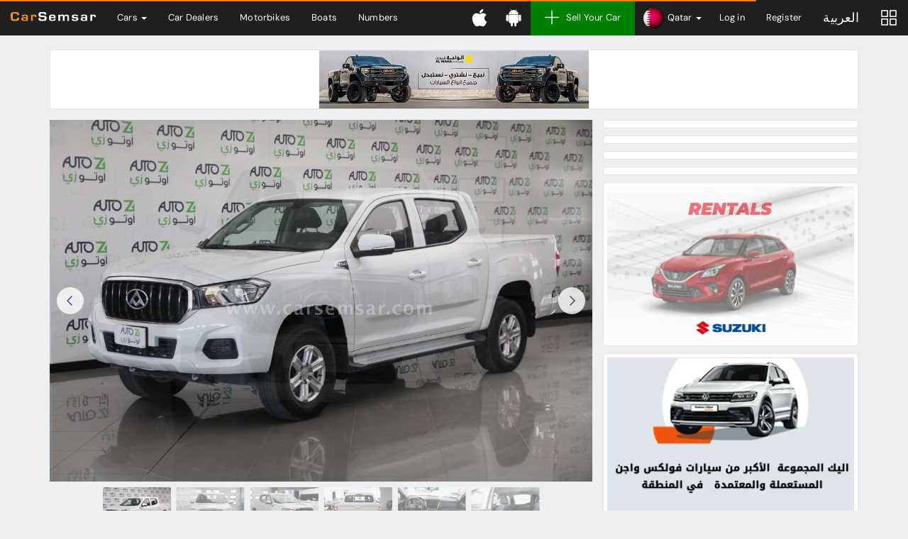

--- FILE ---
content_type: text/html; charset=UTF-8
request_url: https://www.carsemsar.com/en/qatar/listing/2019-saic-maxus-t-60-8578804415480289
body_size: 12389
content:
<!DOCTYPE html>
<html class="no-js" xmlns="http://www.w3.org/1999/xhtml" lang="en" data-placeholder-focus="false">
<head>
    <meta charset="utf-8">
    <meta http-equiv="X-UA-Compatible" content="IE=edge">
    <meta name="viewport" content="width=device-width, initial-scale=1, maximum-scale=1, user-scalable=no">

    <link rel="dns-prefetch" href="//cdn.carsemsar.com">
    <link rel="dns-prefetch" href="//api.carsemsar.com">
    <link rel="dns-prefetch" href="//carsemsar.s3.amazonaws.com">
    <link rel="dns-prefetch" href="//www.googletagmanager.com">
    <link rel="dns-prefetch" href="//connect.facebook.net">
    <link rel="dns-prefetch" href="//pagead2.googlesyndication.com">
    <link rel="dns-prefetch" href="//fonts.googleapis.com">
    <link rel="dns-prefetch" href="https://elan.carsemsar.com">

    
    
    <style type="text/css">@font-face {font-family:DM Sans;font-style:normal;font-weight:100 1000;src:url(/cf-fonts/v/dm-sans/5.0.18/latin/opsz/normal.woff2);unicode-range:U+0000-00FF,U+0131,U+0152-0153,U+02BB-02BC,U+02C6,U+02DA,U+02DC,U+0304,U+0308,U+0329,U+2000-206F,U+2074,U+20AC,U+2122,U+2191,U+2193,U+2212,U+2215,U+FEFF,U+FFFD;font-display:swap;}@font-face {font-family:DM Sans;font-style:normal;font-weight:100 1000;src:url(/cf-fonts/v/dm-sans/5.0.18/latin-ext/opsz/normal.woff2);unicode-range:U+0100-02AF,U+0304,U+0308,U+0329,U+1E00-1E9F,U+1EF2-1EFF,U+2020,U+20A0-20AB,U+20AD-20CF,U+2113,U+2C60-2C7F,U+A720-A7FF;font-display:swap;}@font-face {font-family:DM Sans;font-style:italic;font-weight:100 1000;src:url(/cf-fonts/v/dm-sans/5.0.18/latin-ext/opsz/italic.woff2);unicode-range:U+0100-02AF,U+0304,U+0308,U+0329,U+1E00-1E9F,U+1EF2-1EFF,U+2020,U+20A0-20AB,U+20AD-20CF,U+2113,U+2C60-2C7F,U+A720-A7FF;font-display:swap;}@font-face {font-family:DM Sans;font-style:italic;font-weight:100 1000;src:url(/cf-fonts/v/dm-sans/5.0.18/latin/opsz/italic.woff2);unicode-range:U+0000-00FF,U+0131,U+0152-0153,U+02BB-02BC,U+02C6,U+02DA,U+02DC,U+0304,U+0308,U+0329,U+2000-206F,U+2074,U+20AC,U+2122,U+2191,U+2193,U+2212,U+2215,U+FEFF,U+FFFD;font-display:swap;}</style>

    <title>2019 Saic Maxus T60 for sale in Qatar - New and used cars for sale in Qatar</title>

    <meta name="robots" content="noodp, noydir, index, follow"/>
<meta name="description" content="Buy New and Used 2019 Saic Maxus T60 for sale in Qatar, Get the best deals, promotions and cheap prices on all cars on CarSemsar.com. It is quick and easy! search, compare and decide."/>
<meta property="og:title" content="2019 Saic Maxus T60 for sale in Qatar - New and used cars for sale in Qatar"/>
<meta property="og:description" content="Buy New and Used 2019 Saic Maxus T60 for sale in Qatar, Get the best deals, promotions and cheap prices on all cars on CarSemsar.com. It is quick and easy! search, compare and decide."/>
<meta property="og:url" content="https://www.carsemsar.com/en/qatar/listing/2019-saic-maxus-t-60-8578804415480289"/>
<meta property="og:locale" content="en"/>
<meta property="og:locale:alternate" content="ar"/>
<meta property="og:type" content="website"/>
<meta property="og:site_name" content="CarSemsar"/>
<meta property="og:image" content="https://carsemsar.s3.amazonaws.com/cars/2024/05/15/8578804415480289/66446efab875f0.87623233/photo-sm.jpg"/>
<meta property="fb:page_id" content="364895585691"/>
<meta property="al:ios:app_store_id" content="1317588714"/>
<meta property="al:ios:app_name" content="Car Semsar"/>
<meta property="al:android:app_name" content="Car Semsar"/>
<meta property="al:android:package" content="com.carsemsar.android"/>
<meta property="al:web:url" content="https://www.carsemsar.com/en/qatar/listing/2019-saic-maxus-t-60-8578804415480289"/>
<meta name="twitter:card" content="summary"/>
<meta name="twitter:title" content="2019 Saic Maxus T60 for sale in Qatar - New and used cars for sale in Qatar"/>
<meta name="twitter:description" content="Buy New and Used 2019 Saic Maxus T60 for sale in Qatar, Get the best deals, promotions and cheap prices on all cars on CarSemsar.com. It is quick and easy! search, compare and decide."/>
<meta name="twitter:site" content="CarSemsar"/>
<meta name="twitter:image" content="https://carsemsar.s3.amazonaws.com/cars/2024/05/15/8578804415480289/66446efab875f0.87623233/photo-sm.jpg"/>
<meta name="twitter:creator" content="@CarSemsarQatar"/>

                        <link rel="canonical" href="https://www.carsemsar.com/en/qatar/listing/2019-saic-maxus-t-60-8578804415480289">
        
                    <link rel="alternate" href="https://www.carsemsar.com/en/qatar/listing/2019-saic-maxus-t-60-8578804415480289" hreflang="en">
            <link rel="alternate" href="https://www.carsemsar.com/ar/qatar/listing/2019-saic-maxus-t-60-8578804415480289" hreflang="ar">
            
    <link rel="icon" type="image/png" href="https://cdn.carsemsar.com/favicons/favicon-32x32.png?v=1" sizes="32x32">
    <link rel="icon" type="image/png" href="https://cdn.carsemsar.com/favicons/favicon-16x16.png?v=1" sizes="16x16">
    <link rel="shortcut icon" type="image/x-icon" href="https://cdn.carsemsar.com/favicons/favicon.ico?v=1">
    <link rel="apple-touch-icon" sizes="180x180" href="https://cdn.carsemsar.com/favicons/apple-touch-icon.png?v=1">
    <link rel="manifest" href="https://cdn.carsemsar.com/favicons/manifest.json?v=1">
    <link rel="mask-icon" href="https://cdn.carsemsar.com/favicons/safari-pinned-tab.svg?v=1" color="#101010">
    <meta name="theme-color" content="#101010">

    <!-- Google Tag Manager -->
    <script type="363fdfd1ee63a7deeded81e3-text/javascript">(function (w, d, s, l, i) {
            w[l] = w[l] || [];
            w[l].push({'gtm.start': new Date().getTime(), event: 'gtm.js'});
            var f = d.getElementsByTagName(s)[0], j = d.createElement(s), dl = l != 'dataLayer' ? '&l=' + l : '';
            j.async = true;
            j.src = 'https://www.googletagmanager.com/gtm.js?id=' + i + dl;
            f.parentNode.insertBefore(j, f);
        })(window, document, 'script', 'dataLayer', 'GTM-M2V9HNW');</script>
    <!-- End Google Tag Manager -->

    <link rel="preload" as="style" href="https://cdn.carsemsar.com/css/core.css?buster-140724-04">
<link rel="stylesheet" type="text/css" href="https://cdn.carsemsar.com/css/core.css?buster-140724-04">
<link rel="preload" as="style" href="https://cdn.carsemsar.com/css/frontend-theme.css?buster-140724-04">
<link rel="stylesheet" type="text/css" href="https://cdn.carsemsar.com/css/frontend-theme.css?buster-140724-04">
<link rel="preload" as="style" href="https://cdn.carsemsar.com/css/devices.css?buster-140724-04">
<link rel="stylesheet" type="text/css" href="https://cdn.carsemsar.com/css/devices.css?buster-140724-04">

    <!--[if lt IE 9]>
    <script src="https://oss.maxcdn.com/libs/html5shiv/3.7.0/html5shiv.js"></script>
    <script src="https://oss.maxcdn.com/libs/respond.js/1.3.0/respond.min.js"></script>
    <![endif]-->

    <script type="363fdfd1ee63a7deeded81e3-text/javascript" src="https://cdn.carsemsar.com/js/modernizr.min.js?buster-140724-04"></script>
<script type="363fdfd1ee63a7deeded81e3-text/javascript" src="https://cdn.carsemsar.com/js/jquery.min.js"></script>
<script type="363fdfd1ee63a7deeded81e3-text/javascript" src="https://cdn.carsemsar.com/js/jquery-migrate.min.js"></script>

    <script type="363fdfd1ee63a7deeded81e3-text/javascript">var csConfig = {"env":"production","apiUrl":"https:\/\/api.carsemsar.com","assetsCdn":"https:\/\/cdn.carsemsar.com\/","cloud":"https:\/\/carsemsar.s3.amazonaws.com\/","lang":"en","country":"QA","pipe":{"CSRF_TOKEN":"16a80283d0aa360ca5a3d3487b20efc0"},"compareBucket":"compareQA.cars"}</script>
    <script type="363fdfd1ee63a7deeded81e3-text/javascript">
        (function () {
            if (navigator.userAgent.match(/IEMobile\/10\.0/i)) {
                var a = document.createElement("style");
                a.appendChild(document.createTextNode("@-ms-viewport{width:auto!important}"));
                document.head.appendChild(a);
            }
        })();
    </script>

        <script type="363fdfd1ee63a7deeded81e3-text/javascript" src="https://elan.carsemsar.com/www/delivery/spcjs.php?id=1&amp;target=_blank"></script>

        <script type="363fdfd1ee63a7deeded81e3-text/javascript" async>
        $(function () {

            $('.elan-frame').each(function (index, elem) {

                var $this = $(elem);
                var elanId = $this.attr('data-elanId');

                if (typeof (OA_output[elanId]) === 'undefined') {
                    console.log('Openx init failed');
                } else {
                    $this.html(OA_output[elanId]);
                }
            });
        });
    </script>

    <style>
        * {
            font-family: 'DM Sans', 'Tajawal', 'Lucida Grande', 'Arial', 'Lucida Sans Unicode', 'Lucida Sans', Verdana, Tahoma, sans-serif !important;
        }

        body {
            letter-spacing: 0.015rem;
        }
    </style>
</head>

<body>

<script id="tplAlertDialog" type="text/template">
    <div class="alert alert-<%= type %> animated zoomIn" role="alert">
        <div class="media">
            <div class="media-left">
                <img class="media-object" src="<%= csConfig.assetsCdn + 'img/alert/' + type + '.svg' %>">
            </div>
            <div class="media-body">
                <p class="media-heading"><%= message %></p>
            </div>
        </div>
    </div>
</script>

<script id="tplCompareItem" type="text/template">
    <li>
        <div class="bucket-item">
            <div class="remove-bucket-item" data-id="<%= PostId %>" title="Remove">
                <span class="flaticon-letter-x"></span>
            </div>
            <a href="<%= 'listing/' + TitleSlug %>" target="_blank">
                <div class="cover-photo"><img class="img-responsive" src="<%= PostCover %>" alt="Compare car"></div>
                <div class="bucket-item-title"><%= Title %></div>
            </a>
        </div>
    </li>
</script>

<script id="tplPopupSetStatus" type="text/template">
    <div class="cs-popup animated zoomIn">
        <div class="cs-popup-title">Success</div>
        <div class="cs-popup-content">
            <p style="line-height: 2em">
                You marked this listing as <%= newStatus %>. If you want to make this listing as <%= oldStatus %>, Click <span class="bg-primary" style="padding: 3px 10px; border-radius: 2px">Mark as <%= oldStatus %></span> button.
            </p>
        </div>
        <div class="cs-popup-footer">
            <div class="btn-group pull-right flip">
                <button type="button" class="btn btn-orange" onclick="Helpers.reload();">Ok</button>
                <button type="button" class="btn btn-default" onclick="Helpers.reload();">Cancel</button>
            </div>
            <div class="clearfix"></div>
        </div>
    </div>
</script>

<div id="tplPopupDeleteAllPhotos" class="cs-popup mfp-hide animated zoomIn">
    <div class="cs-popup-title">Confirmation</div>
    <div class="cs-popup-content">Are you sure? Do you want to delete all photos?</div>
    <div class="cs-popup-footer">
        <div class="btn-group pull-right flip">
            <button type="button" class="btn btn-orange" data-role="deletePhotos">Yes</button>
            <button type="button" class="btn btn-default" onclick="if (!window.__cfRLUnblockHandlers) return false; Helpers.model.close();" data-cf-modified-363fdfd1ee63a7deeded81e3-="">No</button>
        </div>
        <div class="clearfix"></div>
    </div>
</div>

<div id="tplPopupPostDelete" class="cs-popup mfp-hide animated zoomIn">
    <div class="cs-popup-title">Confirmation</div>
    <div class="cs-popup-content">Are you sure? Do you want to delete me?</div>
    <div class="cs-popup-footer">
        <div class="btn-group pull-right flip">
            <button type="button" class="btn btn-orange" data-role="deletePost">Yes</button>
            <button type="button" class="btn btn-default" onclick="if (!window.__cfRLUnblockHandlers) return false; Helpers.model.close();" data-cf-modified-363fdfd1ee63a7deeded81e3-="">No</button>
        </div>
        <div class="clearfix"></div>
    </div>
</div>    <div class="navbar navbar-inverse navbar-global navbar-fixed-top mega-menu" role="navigation">
    <div class="container-fluid">
        <div class="navbar-header">
            <button type="button" class="navbar-toggle" data-toggle="collapse" data-target=".mainNavCollapse">
                <span class="icon-bar"></span>
                <span class="icon-bar"></span>
                <span class="icon-bar"></span>
            </button>
            <a class="navbar-brand" href="/en/qatar/">
                <img src="https://cdn.carsemsar.com/img/logo-en.png" alt="Carsemsar Logo" title="Carsemsar Co" class="img-responsive">
            </a>
        </div>
        <div class="collapse navbar-collapse mainNavCollapse">
            <ul class="nav navbar-nav visible-lg visible-xs">
                <li class="dropdown mm hidden-xs"><!-- mm-fluid -->
                    <a href="/en/qatar/cars" class="dropdown-toggle" data-toggle="dropdown">
                        Cars <span class="caret"></span>
                    </a>
                    <ul class="dropdown-menu mm">
                        <li>
                            <div class="mm-content">

                                <div class="menu-panel row">
                                    <div class="col-lg-3 col-md-3 col-sm-3">
                                        <ul class="auto-list">
                                            <li><a href="/en/qatar/cars">All Cars</a></li>
                                            <li><a href="/en/qatar/cars/brand-new">New Cars</a></li>
                                            <li><a href="/en/qatar/cars/used">Used Cars</a></li>
                                            <li><a href="/en/qatar/cars/brands/china">Chinese Cars</a></li>
                                            <li><a href="/en/qatar/cars/rental">Rental Cars</a></li>
                                            <li><a href="/en/qatar/cars/dealer">Dealer Cars</a></li>
                                            <li><a href="/en/qatar/cars/private">Private seller cars</a></li>
                                            <li><a href="https://easymotorservices.com/en/" target="_blank">Services</a></li>
                                        </ul>
                                    </div>
                                    <div class="col-lg-9 col-md-9 col-sm-9">
                                        <div class="menu-content">

                                            <div class="row">
                                                <div class="col-lg-6 col-md-6 col-sm-6">

                                                    
                                                    <div class="category browse-body-types">
                                                        <h3>Browse Cars by <span class="highlight">Body Style</span></h3>
                                                        <ul>
                                                                                                                            <li>
                                                                    <a href="/en/qatar/cars/bodies/hatchback-wagon">
                                                                        <div class="img-wrap">
                                                                            <img src="https://cdn.carsemsar.com/img/car/bodies/hatch.png" alt="Hatch cars in Qatar">
                                                                        </div>
                                                                        <div class="cat-name">Hatchback</div>
                                                                    </a>
                                                                </li>
                                                                                                                            <li>
                                                                    <a href="/en/qatar/cars/bodies/hatchback-wagon">
                                                                        <div class="img-wrap">
                                                                            <img src="https://cdn.carsemsar.com/img/car/bodies/wagon.png" alt="Wagon cars in Qatar">
                                                                        </div>
                                                                        <div class="cat-name">Wagon</div>
                                                                    </a>
                                                                </li>
                                                                                                                            <li>
                                                                    <a href="/en/qatar/cars/bodies/saloon-sedan">
                                                                        <div class="img-wrap">
                                                                            <img src="https://cdn.carsemsar.com/img/car/bodies/sedan.png" alt="Sedan cars in Qatar">
                                                                        </div>
                                                                        <div class="cat-name">Sedan</div>
                                                                    </a>
                                                                </li>
                                                                                                                            <li>
                                                                    <a href="/en/qatar/cars/bodies/suv">
                                                                        <div class="img-wrap">
                                                                            <img src="https://cdn.carsemsar.com/img/car/bodies/suv.png" alt="SUV cars in Qatar">
                                                                        </div>
                                                                        <div class="cat-name">SUV</div>
                                                                    </a>
                                                                </li>
                                                                                                                            <li>
                                                                    <a href="/en/qatar/cars/bodies/coupe-convertible">
                                                                        <div class="img-wrap">
                                                                            <img src="https://cdn.carsemsar.com/img/car/bodies/coupe.png" alt="Coupe cars in Qatar">
                                                                        </div>
                                                                        <div class="cat-name">Coupe</div>
                                                                    </a>
                                                                </li>
                                                                                                                            <li>
                                                                    <a href="/en/qatar/cars/bodies/coupe-convertible">
                                                                        <div class="img-wrap">
                                                                            <img src="https://cdn.carsemsar.com/img/car/bodies/convertible.png" alt="Convertible cars in Qatar">
                                                                        </div>
                                                                        <div class="cat-name">Convertible</div>
                                                                    </a>
                                                                </li>
                                                                                                                            <li>
                                                                    <a href="/en/qatar/cars/bodies/van-minibus">
                                                                        <div class="img-wrap">
                                                                            <img src="https://cdn.carsemsar.com/img/car/bodies/van.png" alt="Vans in Qatar">
                                                                        </div>
                                                                        <div class="cat-name">Van</div>
                                                                    </a>
                                                                </li>
                                                                                                                            <li>
                                                                    <a href="/en/qatar/cars/bodies/pickup-truck">
                                                                        <div class="img-wrap">
                                                                            <img src="https://cdn.carsemsar.com/img/car/bodies/pickup-track.png" alt="Pickup Trucks in Qatar">
                                                                        </div>
                                                                        <div class="cat-name">Pickup Truck</div>
                                                                    </a>
                                                                </li>
                                                                                                                            <li>
                                                                    <a href="/en/qatar/cars/bodies/caravan-trailer">
                                                                        <div class="img-wrap">
                                                                            <img src="https://cdn.carsemsar.com/img/car/bodies/trailer.png" alt="Caravan in Qatar">
                                                                        </div>
                                                                        <div class="cat-name">Caravan</div>
                                                                    </a>
                                                                </li>
                                                                                                                    </ul>
                                                        <a href="/en/qatar/cars/bodies" class="brand-blink">See all Body Styles</a>
                                                    </div>
                                                </div>
                                                <div class="col-lg-6 col-md-6 col-sm-6">

                                                    
                                                    <div class="category browse-makes">
                                                        <h3>Browse Cars by <span class="highlight">Brand</span></h3>
                                                        <ul>
                                                                                                                            <li>
                                                                    <a href="/en/qatar/cars/toyota">
                                                                        <div class="img-wrap">
                                                                            <img src="https://cdn.carsemsar.com/img/car/logos/toyota-logo.png" alt="Toyota Qatar">
                                                                        </div>
                                                                        <div class="cat-name">Toyota</div>
                                                                    </a>
                                                                </li>
                                                                                                                            <li>
                                                                    <a href="/en/qatar/cars/nissan">
                                                                        <div class="img-wrap">
                                                                            <img src="https://cdn.carsemsar.com/img/car/logos/nissan-logo.png" alt="Nissan Qatar">
                                                                        </div>
                                                                        <div class="cat-name">Nissan</div>
                                                                    </a>
                                                                </li>
                                                                                                                            <li>
                                                                    <a href="/en/qatar/cars/kia">
                                                                        <div class="img-wrap">
                                                                            <img src="https://cdn.carsemsar.com/img/car/logos/kia-logo.png" alt="Kia Qatar">
                                                                        </div>
                                                                        <div class="cat-name">Kia</div>
                                                                    </a>
                                                                </li>
                                                                                                                            <li>
                                                                    <a href="/en/qatar/cars/mitsubishi">
                                                                        <div class="img-wrap">
                                                                            <img src="https://cdn.carsemsar.com/img/car/logos/mitsubishi-logo.png" alt="Mitsubishi Qatar">
                                                                        </div>
                                                                        <div class="cat-name">Mitsubishi</div>
                                                                    </a>
                                                                </li>
                                                                                                                            <li>
                                                                    <a href="/en/qatar/cars/honda">
                                                                        <div class="img-wrap">
                                                                            <img src="https://cdn.carsemsar.com/img/car/logos/honda-logo.png" alt="Honda Qatar">
                                                                        </div>
                                                                        <div class="cat-name">Honda</div>
                                                                    </a>
                                                                </li>
                                                                                                                            <li>
                                                                    <a href="/en/qatar/cars/hyundai">
                                                                        <div class="img-wrap">
                                                                            <img src="https://cdn.carsemsar.com/img/car/logos/hyundai-logo.png" alt="Hyundai Qatar">
                                                                        </div>
                                                                        <div class="cat-name">Hyundai</div>
                                                                    </a>
                                                                </li>
                                                                                                                            <li>
                                                                    <a href="/en/qatar/cars/chevrolet">
                                                                        <div class="img-wrap">
                                                                            <img src="https://cdn.carsemsar.com/img/car/logos/chevrolet-logo.png" alt="Chevrolet Qatar">
                                                                        </div>
                                                                        <div class="cat-name">Chevrolet</div>
                                                                    </a>
                                                                </li>
                                                                                                                            <li>
                                                                    <a href="/en/qatar/cars/mercedes-benz">
                                                                        <div class="img-wrap">
                                                                            <img src="https://cdn.carsemsar.com/img/car/logos/mercedes-benz-logo.png" alt="Mercedes-Benz Qatar">
                                                                        </div>
                                                                        <div class="cat-name">Mercedes-Benz</div>
                                                                    </a>
                                                                </li>
                                                                                                                            <li>
                                                                    <a href="/en/qatar/cars/bmw">
                                                                        <div class="img-wrap">
                                                                            <img src="https://cdn.carsemsar.com/img/car/logos/bmw-logo.png" alt="BMW Qatar">
                                                                        </div>
                                                                        <div class="cat-name">BMW</div>
                                                                    </a>
                                                                </li>
                                                                                                                    </ul>
                                                        <a href="/en/qatar/cars/brands" class="brand-blink">See all Brands</a>
                                                    </div>
                                                </div>
                                            </div>

                                        </div>
                                    </div>
                                </div>

                            </div>
                        </li>
                    </ul>
                </li>
                <li class="visible-xs"><a href="/en/qatar/cars">Cars</a></li>
                <li><a href="/en/qatar/cars/dealers">Car Dealers</a></li>
                                    <li class="visible-xs"><a href="/en/qatar/cars/brands/china">Chinese Cars</a></li>
                    <li class="visible-xs"><a href="/en/qatar/cars/rental">Rental Cars</a></li>
                                <li><a href="/en/qatar/motorbikes">Motorbikes</a></li>
                                    <li><a href="/en/qatar/boats">Boats</a></li>
                    <li><a href="/en/qatar/numbers">Numbers</a></li>
                            </ul>

            <ul class="nav navbar-nav visible-md visible-sm">
                <li class="dropdown">
                    <a href="" class="dropdown-toggle quick-menu" data-toggle="dropdown" role="button" aria-haspopup="true" aria-expanded="false">
                        <i class="flaticon-menu"></i>
                    </a>
                    <ul class="dropdown-menu">
                        <li><a href="/en/qatar/cars">Cars</a></li>
                        <li><a href="/en/qatar/cars/dealers">Car Dealers</a></li>
                                                    <li><a href="/en/qatar/cars/brands/china">Chinese Cars</a></li>
                            <li><a href="/en/qatar/cars/rental">Rental Cars</a></li>
                                                <li><a href="/en/qatar/motorbikes">Motorbikes</a></li>
                                                    <li><a href="/en/qatar/boats">Boats</a></li>
                            <li><a href="/en/qatar/numbers">Numbers</a></li>
                            <li><a href="http://easymotorservices.com/en/" target="_blank">Services</a></li>
                                            </ul>
                </li>
            </ul>

            <ul class="nav navbar-nav navbar-right">
                <li>
                    <a href="//bit.ly/carsemsar-ios" class="app-download" target="_blank" data-qtip data-pos-me="top right" data-pos-at="bottom center" title="Get the CarSemsar iOS App">
                        <svg aria-hidden="true" focusable="false" data-icon="apple" role="img" xmlns="http://www.w3.org/2000/svg" viewBox="0 0 384 512" class="app-icon">
                            <path fill="currentColor"
                                  d="M318.7 268.7c-.2-36.7 16.4-64.4 50-84.8-18.8-26.9-47.2-41.7-84.7-44.6-35.5-2.8-74.3 20.7-88.5 20.7-15 0-49.4-19.7-76.4-19.7C63.3 141.2 4 184.8 4 273.5q0 39.3 14.4 81.2c12.8 36.7 59 126.7 107.2 125.2 25.2-.6 43-17.9 75.8-17.9 31.8 0 48.3 17.9 76.4 17.9 48.6-.7 90.4-82.5 102.6-119.3-65.2-30.7-61.7-90-61.7-91.9zm-56.6-164.2c27.3-32.4 24.8-61.9 24-72.5-24.1 1.4-52 16.4-67.9 34.9-17.5 19.8-27.8 44.3-25.6 71.9 26.1 2 49.9-11.4 69.5-34.3z"></path>
                        </svg>
                        <span class="visible-xs">Download iOS App</span>
                    </a>
                </li>
                <li>
                    <a href="//bit.ly/carsemsar-android" class="app-download" target="_blank" data-qtip data-pos-me="top right" data-pos-at="bottom center" title="Get the CarSemsar Android App">
                        <svg aria-hidden="true" focusable="false" data-icon="android" role="img" xmlns="http://www.w3.org/2000/svg" viewBox="0 0 448 512" class="app-icon">
                            <path fill="currentColor"
                                  d="M89.6 204.5v115.8c0 15.4-12.1 27.7-27.5 27.7-15.3 0-30.1-12.4-30.1-27.7V204.5c0-15.1 14.8-27.5 30.1-27.5 15.1 0 27.5 12.4 27.5 27.5zm10.8 157c0 16.4 13.2 29.6 29.6 29.6h19.9l.3 61.1c0 36.9 55.2 36.6 55.2 0v-61.1h37.2v61.1c0 36.7 55.5 36.8 55.5 0v-61.1h20.2c16.2 0 29.4-13.2 29.4-29.6V182.1H100.4v179.4zm248-189.1H99.3c0-42.8 25.6-80 63.6-99.4l-19.1-35.3c-2.8-4.9 4.3-8 6.7-3.8l19.4 35.6c34.9-15.5 75-14.7 108.3 0L297.5 34c2.5-4.3 9.5-1.1 6.7 3.8L285.1 73c37.7 19.4 63.3 56.6 63.3 99.4zm-170.7-55.5c0-5.7-4.6-10.5-10.5-10.5-5.7 0-10.2 4.8-10.2 10.5s4.6 10.5 10.2 10.5c5.9 0 10.5-4.8 10.5-10.5zm113.4 0c0-5.7-4.6-10.5-10.2-10.5-5.9 0-10.5 4.8-10.5 10.5s4.6 10.5 10.5 10.5c5.6 0 10.2-4.8 10.2-10.5zm94.8 60.1c-15.1 0-27.5 12.1-27.5 27.5v115.8c0 15.4 12.4 27.7 27.5 27.7 15.4 0 30.1-12.4 30.1-27.7V204.5c0-15.4-14.8-27.5-30.1-27.5z"></path>
                        </svg>
                        <span class="visible-xs">Download Android App</span>
                    </a>
                </li>
                <li><a href="/en/user/post" class="post-new"><i class="flaticon-add"></i>Sell Your Car</a></li>
                                    <li class="dropdown countries-menu">
                        <a href="" class="dropdown-toggle flag-menu" data-toggle="dropdown" role="button" aria-haspopup="true" aria-expanded="false">
                            <img src="https://cdn.carsemsar.com/img/countries/qatar.png" class="img-responsive" alt="Change countries">
                            <span class="hidden-sm">Qatar</span>
                            <span class="caret"></span>
                        </a>
                        <ul class="dropdown-menu">
                                                            <li>
                                    <a href="/en/qatar">
                                        <img src="https://cdn.carsemsar.com/img/countries/qatar.png" alt="Qatar" class="img-responsive">Qatar                                    </a>
                                </li>
                                                            <li>
                                    <a href="/en/bahrain">
                                        <img src="https://cdn.carsemsar.com/img/countries/bahrain.png" alt="Bahrain" class="img-responsive">Bahrain                                    </a>
                                </li>
                                                            <li>
                                    <a href="/en/egypt">
                                        <img src="https://cdn.carsemsar.com/img/countries/egypt.png" alt="Egypt" class="img-responsive">Egypt                                    </a>
                                </li>
                                                            <li>
                                    <a href="/en/ksa">
                                        <img src="https://cdn.carsemsar.com/img/countries/ksa.png" alt="Saudi Arabia" class="img-responsive">Saudi Arabia                                    </a>
                                </li>
                                                            <li>
                                    <a href="/en/kuwait">
                                        <img src="https://cdn.carsemsar.com/img/countries/kuwait.png" alt="Kuwait" class="img-responsive">Kuwait                                    </a>
                                </li>
                                                            <li>
                                    <a href="/en/uae">
                                        <img src="https://cdn.carsemsar.com/img/countries/uae.png" alt="United Arab Emirates" class="img-responsive">United Arab Emirates                                    </a>
                                </li>
                                                    </ul>
                    </li>
                                                    <li><a href="/en/account/login">Log in</a></li>
                    <li><a href="/en/account/signup">Register</a></li>
                                                    <li><a rel="alternate" hreflang="ar" href="https://www.carsemsar.com/ar/qatar/listing/2019-saic-maxus-t-60-8578804415480289" class="menu-arabic">العربية</a></li>
                                                    <li>
                        <a href="/en/qatar/compare" id="compareNow" class="post-compare" data-qtip data-pos-me="top right" data-pos-at="bottom center"
                           title="Comparison">
                            <span class="noti-compare hidden"></span>
                            <i class="flaticon-compare-menu"></i>
                        </a>
                    </li>
                            </ul>
        </div>
    </div>
</div>

<div class="app-notification apple">
    <a href="https://apps.apple.com/qa/app/car-semsar-%D9%83%D8%A7%D8%B1-%D8%B3%D9%85%D8%B3%D8%A7%D8%B1/id1317588714" title="Carsemsar ios app">
        <div class="app-logo"></div>
        <div class="details">
            <h3 class="app-name">Car Semsar Mobile App</h3>
            <p class="app-desc">Find it on the App Store.</p>
            <span class="app-get">GET</span>
        </div>
    </a>
</div>

<div class="app-notification android">
    <a href="https://play.google.com/store/apps/details?id=com.carsemsar.android" title="Carsemsar android app">
        <div class="app-logo"></div>
        <div class="details">
            <h3 class="app-name">Car Semsar Mobile App</h3>
            <p class="app-desc">Find it on the Google Play Store.</p>
            <span class="app-get">GET</span>
        </div>
    </a>
</div>
<div class="app-notification-height"></div>
<script type="363fdfd1ee63a7deeded81e3-text/javascript">
    $(function () {
        if (/webOS|iPhone|iPad|iPod/i.test(navigator.userAgent)) {
            $('.app-notification.apple').addClass('active');
        } else if (/Android/i.test(navigator.userAgent)) {
            $('.app-notification.android').addClass('active');
        }
    });
</script>

<section class="compare-bucket">
    <div class="compare-header">
        <ul class="bucket-toggle pull-right flip list-inline">
            <li><span id="removeBucket"><i class="flaticon-delete"></i></span></li>
            <li><span id="toggleBucket"><i class="flaticon-arrow-line-right"></i></span></li>
        </ul>
        Comparison List    </div>
    <div class="compare-content">
        <div class="compare-info">
            <div class="compare-loading"><i></i></div>
            <p>Please add car to the comparison list, as you go through the site pages and compare them later.</p>
        </div>

        <div class="scroller-compare" data-scroller>
            <ul class="list-unstyled bucket-items"></ul>
        </div>

    </div>
    <div class="compare-footer">
        <button id="btnCompare" data-href="/en/qatar/compare" type="button" class="btn btn-success btn-lg btn-block">Compare</button>
    </div>
</section>

<div class="compare-modal"></div>

<section class="content-wrapper">
    
    <link rel='stylesheet' href="https://cdn.carsemsar.com/js/fancyapps/fancybox.css" type='text/css'/>
    <link rel='stylesheet' href="https://cdn.carsemsar.com/js/fancyapps/carousel.css" type='text/css'/>
    <link rel='stylesheet' href="https://cdn.carsemsar.com/js/fancyapps/carousel.thumbs.css" type='text/css'/>
    <link rel='stylesheet' href="https://cdn.carsemsar.com/js/fancyapps/carousel.autoplay.css" type='text/css'/>

    <script type="363fdfd1ee63a7deeded81e3-text/javascript" src="https://cdn.carsemsar.com/js/fancyapps/fancybox.umd.js"></script>
    <script type="363fdfd1ee63a7deeded81e3-text/javascript" src="https://cdn.carsemsar.com/js/fancyapps/carousel.umd.js"></script>
    <script type="363fdfd1ee63a7deeded81e3-text/javascript" src="https://cdn.carsemsar.com/js/fancyapps/carousel.thumbs.umd.js"></script>
    <script type="363fdfd1ee63a7deeded81e3-text/javascript" src="https://cdn.carsemsar.com/js/fancyapps/carousel.autoplay.umd.js"></script>

<style>
    #postSubtitleWidget {
        padding: 0 10px;
        margin: 20px 0 0 0;
        background-color: #F9F9F9;
        border-top: 1px solid #F2F2F2;
        border-bottom: 1px solid #F2F2F2;
    }

    #postSubtitleWidget .field-column {
        padding: 10px;
        border-top: 1px solid #F2F2F2;
    }

    #postSubtitleWidget .field-column .field-label {
        font-weight: bold;
        color: #555;
    }

    #postSubtitleWidget .field-column .field-value {
        margin-top: 5px;
        font-weight: bold
    }

    .column-price .field-value {
        color: #FF6000;
        font-size: 1.5rem;
    }

    .btn-call,
    .btn-whatsapp {
        font-size: 1.2rem;
        font-weight: bold;
        transition: .5s;
        display: inline-flex;
        align-items: center;
        justify-content: center;
    }

    .btn-call svg,
    .btn-whatsapp svg {
        margin: 0 5px;
        width: 25px;
        height: 25px;
        fill: #ffffff;
    }

    .btn-call {
        background-image: linear-gradient(to right, #FF512F 0%, #F09819 51%, #FF512F 100%);
        background-size: 200% auto;
        box-shadow: 0 0 20px #eee;
        border: 1px solid #ff6000;
        color: #ffffff;
    }

    .btn-whatsapp {
        background-color: #27ae60;
    }

    .btn-call:hover {
        background-position: right center;
        color: #ffffff;
    }

    .footer-action {
        display: flex;
        align-items: center;
        justify-content: center;
        padding: 15px;
    }

    .footer-action ul {
        margin: 0
    }

    #dialogContent {
        max-width: 320px;
        border-radius: 6px;
        padding: 0
    }

    #dialogContent .panel {
        margin-bottom: 0;
    }

    #dialogContent .panel-heading {
        font-size: 1.3rem;
        font-weight: bold;
        padding: 15px 50px;
    }

    #dialogContent .list-group li {
        padding: 0;
    }

    #dialogContent .list-group li a {
        display: flex;
        font-size: 1.2rem;
        padding: 20px 50px;
        transition: background-color .3s;
    }

    #dialogContent .list-group li a:hover,
    #dialogContent .list-group li a:active {
        background-color: #ff9000;
    }

    .advanced-car .post-title {
        font-size: 1.8rem;
        line-height: 1.5;
        display: inline-block;
        margin: 25px 15px 0;
    }

    .compare-me {
        display: flex;
        align-items: center;
        font-weight: 700;
    }

    .compare-me i {
        margin-right: 5px;
    }

    #appCarCarousel {
        /*--f-carousel-slide-height: 25vh;*/
        --f-carousel-spacing: 0;

        background-color: #000000;
        max-height: 600px;
    }

    .f-carousel {
        --f-button-width: 38px;
        --f-button-height: 38px;

        --f-button-svg-width: 16px;
        --f-button-svg-height: 16px;
        --f-button-svg-stroke-width: 2.5;

        --f-button-color: rgb(71, 85, 105);
        --f-button-border-radius: 50%;
        --f-button-shadow: 0 6px 12px -2px rgb(50, 50, 93, / 25%), 0 3px 7px -3px rgb(0, 0, 0, / 30%);

        --f-button-bg: rgba(255, 255, 255, 0.8);
        --f-button-hover-bg: #ff6000;
        --f-button-active-bg: #f0f0f0;
    }

    .f-carousel__slide {
        display: flex;
        align-items: center;
        justify-content: center;
        max-height: 600px;
        overflow-y: hidden;
    }

    .f-carousel__slide img {
        object-fit: cover;
        object-position: center;
        width: 100%
    }

    @media (max-width: 767px) {
        .footer-action {
            background-color: #fff;
            position: fixed;
            bottom: 0;
            left: 0;
            width: 100%;
            z-index: 9;
        }
    }

    [lang="ar"] .compare-me i {
        margin-right: 0;
        margin-left: 5px;
    }

</style>

<section class="container advanced-car">

    <!-- START: ADS LEADERBOARD -->
    <section style="margin: 15px auto; text-align: center">
            <div class="box-default elan-leaderboard">
        <div class="row">
            <div class="col-lg-4 col-md-4 col-sm-4 slot-1">
                
                <div class="elan-frame" data-elanId="6"></div>
            </div>
            <div class="col-lg-4 col-md-4 col-sm-4 slot-2">
                <!--<a href="" target="_blank">
                    <img class="img-responsive" src="" alt="Oasis new and used cars - Mawater city">
                </a>-->
                <a href="/en/qatar/seller/oasis-mawater-city" target="_blank">
                                        <img class="img-responsive" src="https://cdn.carsemsar.com/elans/oasis-mawater.gif?v=061125" alt="Oasis Mawater City - Qatar">
                </a>
            </div>
            <div class="col-lg-4 col-md-4 col-sm-4 slot-3">
                <div class="elan-frame" data-elanId="5"></div>
            </div>
        </div>
    </div>

    </section>
    <!-- END: ADS LEADERBOARD -->

    <aside class="row">
        <aside class="col-lg-8 col-md-8 col-sm-12 col-pad-right">

                            <div class='f-carousel' id='appCarCarousel'>
                                            <div class='f-carousel__slide' data-thumb-src="https://carsemsar.s3.amazonaws.com/cars/2024/05/15/8578804415480289/66446efab875f0.87623233/photo-md.jpg" data-fancybox="carPhotos" data-src="https://carsemsar.s3.amazonaws.com/cars/2024/05/15/8578804415480289/66446efab875f0.87623233/photo-lg.jpg">
                            <img alt='' data-lazy-src="https://carsemsar.s3.amazonaws.com/cars/2024/05/15/8578804415480289/66446efab875f0.87623233/photo-lg.jpg" src="">
                        </div>
                                            <div class='f-carousel__slide' data-thumb-src="https://carsemsar.s3.amazonaws.com/cars/2024/05/15/8578804415480289/66446efd2ede30.81814618/photo-md.jpg" data-fancybox="carPhotos" data-src="https://carsemsar.s3.amazonaws.com/cars/2024/05/15/8578804415480289/66446efd2ede30.81814618/photo-lg.jpg">
                            <img alt='' data-lazy-src="https://carsemsar.s3.amazonaws.com/cars/2024/05/15/8578804415480289/66446efd2ede30.81814618/photo-lg.jpg" src="">
                        </div>
                                            <div class='f-carousel__slide' data-thumb-src="https://carsemsar.s3.amazonaws.com/cars/2024/05/15/8578804415480289/66446effc23105.47144380/photo-md.jpg" data-fancybox="carPhotos" data-src="https://carsemsar.s3.amazonaws.com/cars/2024/05/15/8578804415480289/66446effc23105.47144380/photo-lg.jpg">
                            <img alt='' data-lazy-src="https://carsemsar.s3.amazonaws.com/cars/2024/05/15/8578804415480289/66446effc23105.47144380/photo-lg.jpg" src="">
                        </div>
                                            <div class='f-carousel__slide' data-thumb-src="https://carsemsar.s3.amazonaws.com/cars/2024/05/15/8578804415480289/66446f020c1489.53508986/photo-md.jpg" data-fancybox="carPhotos" data-src="https://carsemsar.s3.amazonaws.com/cars/2024/05/15/8578804415480289/66446f020c1489.53508986/photo-lg.jpg">
                            <img alt='' data-lazy-src="https://carsemsar.s3.amazonaws.com/cars/2024/05/15/8578804415480289/66446f020c1489.53508986/photo-lg.jpg" src="">
                        </div>
                                            <div class='f-carousel__slide' data-thumb-src="https://carsemsar.s3.amazonaws.com/cars/2024/05/15/8578804415480289/66446f047e26f1.53387046/photo-md.jpg" data-fancybox="carPhotos" data-src="https://carsemsar.s3.amazonaws.com/cars/2024/05/15/8578804415480289/66446f047e26f1.53387046/photo-lg.jpg">
                            <img alt='' data-lazy-src="https://carsemsar.s3.amazonaws.com/cars/2024/05/15/8578804415480289/66446f047e26f1.53387046/photo-lg.jpg" src="">
                        </div>
                                            <div class='f-carousel__slide' data-thumb-src="https://carsemsar.s3.amazonaws.com/cars/2024/05/15/8578804415480289/66446f0746ebb6.59686292/photo-md.jpg" data-fancybox="carPhotos" data-src="https://carsemsar.s3.amazonaws.com/cars/2024/05/15/8578804415480289/66446f0746ebb6.59686292/photo-lg.jpg">
                            <img alt='' data-lazy-src="https://carsemsar.s3.amazonaws.com/cars/2024/05/15/8578804415480289/66446f0746ebb6.59686292/photo-lg.jpg" src="">
                        </div>
                                    </div>
            
            <div class="box-default">

                                    <div style="background-color: #EF1111; color: #FFFFFF; font-size: 24px; font-weight: bold; padding: 20px; text-align: center">
                        Sold                    </div>
                
                <h1 class='post-title'>2019 Saic Maxus T60</h1>

                <div id="postSubtitleWidget" class='row'>
                    <div class="col-lg-4 col-md-4 col-sm-6 field-column column-price">
                        <div class='field-label'>Asking Price</div>
                        <div class="field-value">QAR 27,000</div>
                    </div>
                    <div class='col-lg-4 col-md-4 col-sm-6 field-column'>
                        <div class='field-label'>Dealer</div>
                        <div class="field-value">
                                                            <a href="/en/qatar/seller/auto-z-group">Auto Z Group</a>
                                                    </div>
                    </div>
                    <div class='col-lg-4 col-md-4 col-sm-6 field-column'>
                        <div class="field-label">Updated</div>
                        <div class="field-value">15-05-2024</div>
                    </div>
                </div>

                <div class='section-content'>

                    <!--<ul class='listing-details'>
                        <li class='highlight-detail'></li>
                    </ul>-->

                    <div class='row'>
                        <div class='col-lg-6 col-md-6'>
                            <ul class='listing-details'>
                                <li>
                                    <span class="field-label">Reference No</span>
                                    <span class="field-value">167331</span>
                                </li>
                                                                    <li>
                                        <span class="field-label">Condition</span>
                                        <span class="field-value">Used</span>
                                    </li>
                                                                <li>
                                    <span class="field-label">Mileage</span>
                                    <span class="field-value">101,000 KM</span>
                                </li>
                                                                    <li>
                                        <span class="field-label">Cylinders</span>
                                        <span class="field-value">Inline 4 Cylinders</span>
                                    </li>
                                                                                                    <li>
                                        <span class="field-label">Transmission</span>
                                        <span class="field-value">Automatic</span>
                                    </li>
                                                                                                    <li>
                                        <span class="field-label">Exterior Color</span>
                                        <span class="field-value">White</span>
                                    </li>
                                                                                                    <li>
                                        <span class="field-label">Interior Color</span>
                                        <span class="field-value">Beige</span>
                                    </li>
                                                                                                    <li>
                                        <span class="field-label">Seat Material</span>
                                        <span class="field-value">Suede Fabric</span>
                                    </li>
                                                                <li>
                                    <span class='field-label'>Warranty</span>
                                    <span class="field-value">
                                    Unknown                                    <!--<span style="display: block; margin-top: 15px;">
                                        <img class="img-responsive" src="" alt="AAA Warranty Qatar" style="border-radius: 3px;"
                                             onclick="window.open('https://cdn.carsemsar.com/html/aaa-services/index.html','_blank','channelmode =1,scrollbars=1,status=0,titlebar=0,toolbar=0,resizable=1');">
                                    </span>-->
                                </span>
                                </li>
                                                            </ul>
                        </div>
                        <div class='col-lg-6 col-md-6'>
                                                        <ul class="listing-details">
                                                                    <li>
                                        <span class="field-label">Body Style</span>
                                        <span class="field-value">Pickup Truck</span>
                                    </li>
                                                                                                    <li>
                                        <span class="field-label">Drivetrain</span>
                                        <span class="field-value">RWD - Rear wheel drive</span>
                                    </li>
                                                                                                    <li>
                                        <span class="field-label">Fuel Type</span>
                                        <span class="field-value">Gasoline</span>
                                    </li>
                                                                                                    <li>
                                        <span class="field-label">Engine Size</span>
                                        <span class="field-value">2,000</span>
                                    </li>
                                                                                                    <li>
                                        <span class="field-label">Doors</span>
                                        <span class="field-value">4</span>
                                    </li>
                                                                                                    <li>
                                        <span class="field-label">Wheels</span>
                                        <span class="field-value">Aluminum Wheels</span>
                                    </li>
                                                                                                    <li>
                                        <span class="field-label">Rim Size</span>
                                        <span class="field-value">17</span>
                                    </li>
                                                                                                    <li>
                                        <span class="field-label">Windows</span>
                                        <span class="field-value">Power Windows</span>
                                    </li>
                                                                                                    <li>
                                        <span class="field-label">Passenger Capacity</span>
                                        <span class="field-value">5</span>
                                    </li>
                                                            </ul>
                        </div>
                    </div>

                    <div class='compare-me' data-id="8578804415480289" title='Add this car to the comparison list'>
                        <i class='flaticon-compare'></i> Compare                    </div>

                                    </div>

                            </div>

            
                            <div class='listing-info'>
                    <div class='box-default'>
                        <h5 class='page-title'>Car Features</h5>
                        <div id='carFeatures' class='section-content'>
                            <div class='row'>
                                                                    <div class='col-lg-6 col-md-6'>

                                        <div class='more-details-title'>Extra Features</div>
                                        <ul class="more-details">
                                                                                            <li>
                                                    <span class="field-label">CD Player</span>
                                                    <span class="field-value"><span class='check'>✔</span></span>
                                                </li>
                                                                                            <li>
                                                    <span class="field-label">Keyless Entry</span>
                                                    <span class="field-value"><span class='check'>✔</span></span>
                                                </li>
                                                                                    </ul>

                                    </div>
                                                                                                    <div class="col-lg-6 col-md-6">

                                        <div class='more-details-title'>Safety Features</div>
                                        <ul class="more-details">
                                                                                            <li>
                                                    <span class="field-label">Driver Air Bag</span>
                                                    <span class="field-value"><span class='check'>✔</span></span>
                                                </li>
                                                                                            <li>
                                                    <span class="field-label">Passenger Air Bag</span>
                                                    <span class="field-value"><span class='check'>✔</span></span>
                                                </li>
                                                                                    </ul>

                                    </div>
                                                            </div>
                        </div>
                    </div>
                </div>
            
            
            <div class='listing-info'>
                <div class='box-default'>
                    <h5 class='page-title'>Seller Information</h5>
                    <div id='sellerInformation' class='section-content'>
                        <ul class='more-details'>
                            <li>
                                <span class='field-label'>Seller</span>
                                <span class="field-value">Dealer</span>
                            </li>
                                                            <li>
                                    <span class="field-label">Location</span>
                                    <span class="field-value">Doha</span>
                                </li>
                                                    </ul>
                    </div>
                </div>
            </div>

            <!-- ShareThis BEGIN -->
            <div class='sharethis-inline-share-buttons'></div>
            <!-- ShareThis END -->

            
            <!-- START: SPONSOR ADS -->
            <div class="box-default" style="margin-top: 15px; border-radius: 0">
                <div class="elan-frame" data-elanId="19"></div>
            </div>
            <!-- END: SPONSOR ADS -->

            
            
            
            <div class="box-default elan-box">
                <!-- Responsive Rectangle - Qatar -->
                <ins class="adsbygoogle"
                     style="display:block"
                     data-ad-client="ca-pub-9680452562157544"
                     data-ad-slot="5965060756"
                     data-ad-format="auto"></ins>
                <script type="363fdfd1ee63a7deeded81e3-text/javascript">
                    (adsbygoogle = window.adsbygoogle || []).push({});
                </script>
            </div>

            <div class="panel panel-danger listing-spam">
                <div class="panel-heading">
                    <h3 class="panel-title">Scam Warning</h3>
                </div>
                <div class="panel-body">
                    <ul style="line-height: 20px; padding: 0 15px">
                        <li>Don't trust sellers that only put E-mail address without phone numbers.</li>
                        <li>Don't transfer money to the seller over the internet.</li>
                        <li>Make sure that the seller is located in your country.</li>
                    </ul>
                </div>
            </div>

        </aside>
        <!-- START: ADS ASIDE -->
        <aside class="col-lg-4 col-md-4 col-sm-12">

            
    <div class="row elan-sidebar">
        <div class="col-lg-12 col-md-12">

            
                                                <div class="box-default elan-box"><div class="elan-frame" data-elanId="3"></div></div>                                                                <div class="box-default elan-box"><div class="elan-frame" data-elanId="22"></div></div>                                                                <div class="box-default elan-box"><div class="elan-frame" data-elanId="14"></div></div>                                                                <div class="box-default elan-box"><div class="elan-frame" data-elanId="13"></div></div>                                                                <div class="box-default elan-box">
                        <a href="/en/qatar/seller/teyseer-motors" ><img loading="lazy" width="350" class="img-responsive" src="https://cdn.carsemsar.com/elans/teyseer-motors.gif?v=080720" alt="Elan cover"></a>
                    </div>
                                                                <div class="box-default elan-box">
                        <a href="/en/qatar/seller/q-auto-used-cars" ><img loading="lazy" width="350" class="img-responsive" src="https://cdn.carsemsar.com/elans/q-auto-volkswagen.gif" alt="Elan cover"></a>
                    </div>
                                                                <div class="box-default elan-box"><div class="elan-frame" data-elanId="25"></div></div>                                                                <div class="box-default elan-box">
                        <a href="/en/qatar/seller/oasis-used-car-showroom" ><img loading="lazy" width="350" class="img-responsive" src="https://cdn.carsemsar.com/elans/oasis-used-cars.gif?v=070923" alt="Elan cover"></a>
                    </div>
                                                                <div class="box-default elan-box">
                        <a href="/en/qatar/seller/elite-motors" ><img loading="lazy" width="350" class="img-responsive" src="https://cdn.carsemsar.com/elans/al-nukhba-cars.gif" alt="Elan cover"></a>
                    </div>
                                                                <div class="box-default elan-box">
                        <a href="/en/qatar/seller/elite-rental-cars" ><img loading="lazy" width="350" class="img-responsive" src="https://cdn.carsemsar.com/elans/al-nukhba.gif" alt="Elan cover"></a>
                    </div>
                                                                <div class="box-default elan-box">
                        <a href="/en/qatar/seller/525-car-showroom" ><img loading="lazy" width="350" class="img-responsive" src="https://cdn.carsemsar.com/elans/525-salwaroad-showroom.gif" alt="Elan cover"></a>
                    </div>
                                                                <div class="box-default elan-box">
                        <a href="/en/qatar/seller/show-car-showroom" ><img loading="lazy" width="350" class="img-responsive" src="https://cdn.carsemsar.com/elans/showcar.gif?v=200122" alt="Elan cover"></a>
                    </div>
                                                                <div class="box-default elan-box">
                        <a href="/en/qatar/seller/rabdan-motors" ><img loading="lazy" width="350" class="img-responsive" src="https://cdn.carsemsar.com/elans/rabdan-showroom-ad.gif" alt="Elan cover"></a>
                    </div>
                                                                <div class="box-default elan-box">
                        <a href="/en/qatar/seller/mawater-motors" ><img loading="lazy" width="350" class="img-responsive" src="https://cdn.carsemsar.com/elans/mawater-motors.gif?v=111023" alt="Elan cover"></a>
                    </div>
                            
            <div class="box-default elan-box">
                <!-- Responsive Rectangle - Qatar -->
                <ins class="adsbygoogle"
                     style="display:block"
                     data-ad-client="ca-pub-9680452562157544"
                     data-ad-slot="5965060756"
                     data-ad-format="auto"></ins>
                <script type="363fdfd1ee63a7deeded81e3-text/javascript">
                    (adsbygoogle = window.adsbygoogle || []).push({});
                </script>
            </div>

        </div>
    </div>


        </aside>
        <!-- END: ADS ASIDE -->
    </aside>
</section>

    <script type="363fdfd1ee63a7deeded81e3-text/javascript">
        $(function () {
            Fancybox.defaults.Hash = false;
            Fancybox.bind('[data-fancybox="carPhotos"]', {
                Thumbs: {
                    type: 'modern',
                },
                Toolbar: {
                    display: {
                        left: ['infobar'],
                        middle: [
                            'zoomIn',
                            'zoomOut',
                            "toggle1to1",
                            "rotateCCW",
                            "rotateCW",
                            "flipX",
                            "flipY",
                        ],
                        right: ['slideshow', 'thumbs', 'close'],
                    },
                },
            });

            Fancybox.bind('[data-fancybox="contact"]');

            const container = document.getElementById('appCarCarousel');
            const options = {
                infinite: true,
                Dots: false,
                Thumbs: {
                    type: 'classic',
                    Carousel: {
                        //Navigation: true,
                        //axis: 'x',
                    }
                },
                Autoplay: {
                    timeout: 3000,
                },
                direction: 'ltr',
                // Navigation: {
                //     nextTpl: 'Next page',
                //     prevTpl: 'Previous page',
                // },
            };

            new Carousel(container, options, {Thumbs, Autoplay});
        })
    </script>


<script async type="363fdfd1ee63a7deeded81e3-text/javascript">
    $.get('/api/elan/track', {postId: '8578804415480289'});
</script>

<script type="363fdfd1ee63a7deeded81e3-text/javascript">
    $(function () {
        $('.listing-info li:first-child').addClass('active');
        $('.listing-info .tab-content .tab-pane:first-child').addClass('active');

        App.poster.init();
    })
</script>

<script type="363fdfd1ee63a7deeded81e3-text/javascript">
    $(function () {
        App.poster.admin();
    })
</script>
<script type="363fdfd1ee63a7deeded81e3-text/javascript" src='https://platform-api.sharethis.com/js/sharethis.js#property=5db1b65681457200121720c1&product=sop' async='async'></script>
</section>

<footer class="footer">
    <div class="container">

        <div class="go-mobile">
            <h5 class="lead">Get the CarSemsar App!</h5>
            <div class="row">
                <div class="col-xs-6">
                    <a href="//bit.ly/carsemsar-ios" target="_blank">
                        <img class="img-responsive" src="https://cdn.carsemsar.com/img/app/app-store-icon.png" alt="Download Carsemsar iOS App">
                    </a>
                </div>
                <div class="col-xs-6">
                    <a href="//bit.ly/carsemsar-android" target="_blank">
                        <img class="img-responsive" src="https://cdn.carsemsar.com/img/app/google-play-icon.png" alt="Download Carsemsar Android App">
                    </a>
                </div>
            </div>
        </div>

        <div class="row">
            <div class="col-lg-3 col-md-3 col-sm-6"><h5>Stay in Touch</h5>
                <ul class="list-unstyled list-inline">
                    <li>
                        <a href="https://www.facebook.com/carsemsarqatar" target="_blank">
                            <img src="https://cdn.carsemsar.com/img/social/facebook.svg" class="img-responsive" data-tip="top" title="Facebook" style="width: 48px; height: 48px" alt="Carsemsar on Facebook">
                        </a>
                    </li>
                    <li>
                        <a href="https://twitter.com/CarSemsarQatar" target="_blank">
                            <img src="https://cdn.carsemsar.com/img/social/twitter.svg" class="img-responsive" data-tip="top" title="Twitter" style="width: 48px; height: 48px" alt="Carsemsar on Twitter">
                        </a>
                    </li>
                    <li>
                        <a href="https://instagram.com/carsemsarqatar" target="_blank">
                            <img src="https://cdn.carsemsar.com/img/social/instagram.svg" class="img-responsive" data-tip="top" title="Instagram" style="width: 48px; height: 48px" alt="Carsemsar on Instagram">
                        </a>
                    </li>
                </ul>
            </div>
            <div class="col-lg-5 col-md-5 col-sm-6"><h5>Quick Links</h5>
                <ul class="list-unstyled list-inline">
                    <li><a href="/en/qatar/">Home</a></li>
                    <li><a href="/en/qatar/about-us">About Us</a></li>
                    <li><a href="/en/qatar/become-a-dealer">Become a Dealer</a></li>
                    <li><a href="/en/qatar/faqs">FAQs</a></li>
                    <li><a href="/en/qatar/privacy-policy">Privacy Policy</a></li>
                    <li><a href="/en/qatar/terms-and-conditions">Terms and Conditions</a></li>
                    <li><a href="/en/qatar/contact-us" target="_blank">Contact Us</a></li>
                </ul>
            </div>
            <div class="col-lg-4 col-md-4 col-sm-12">© 2026 CarSemsar. All rights reserved.</div>
        </div>
    </div>
</footer>

<script type="363fdfd1ee63a7deeded81e3-text/javascript" src="https://cdn.carsemsar.com/js/core.js?buster-140724-04"></script>
<script type="363fdfd1ee63a7deeded81e3-text/javascript" src="https://cdn.carsemsar.com/js/app.js?buster-140724-04"></script>
<script type="363fdfd1ee63a7deeded81e3-text/javascript" src="https://cdn.carsemsar.com/js/modules/app-compare.js?buster-140724-04"></script>
<script type="363fdfd1ee63a7deeded81e3-text/javascript" src="https://cdn.carsemsar.com/js/modules/app-post.js?buster-140724-04"></script>
<!-- Google Tag Manager (noscript) -->
<noscript>
    <iframe src="https://www.googletagmanager.com/ns.html?id=GTM-M2V9HNW" height="0" width="0" style="display:none;visibility:hidden"></iframe>
</noscript>
<!-- End Google Tag Manager (noscript) -->

    <script data-ad-client='ca-pub-9680452562157544' async src='https://pagead2.googlesyndication.com/pagead/js/adsbygoogle.js' type="363fdfd1ee63a7deeded81e3-text/javascript"></script>


<!-- Global site tag (gtag.js) - Google Analytics -->

<!-- Google tag (gtag.js) -->
<script async src="https://www.googletagmanager.com/gtag/js?id=G-YPRJECEYS5" type="363fdfd1ee63a7deeded81e3-text/javascript"></script>
<script type="363fdfd1ee63a7deeded81e3-text/javascript">
    window.dataLayer = window.dataLayer || [];

    function gtag() {
        dataLayer.push(arguments);
    }

    gtag('js', new Date());
	gtag("config", "AW-819088402");
	gtag("config", "UA-15662348-1");
    gtag('config', 'G-YPRJECEYS5');
</script>

<!-- Meta Pixel Code -->
<script type="363fdfd1ee63a7deeded81e3-text/javascript">
    !function(f,b,e,v,n,t,s)
    {if(f.fbq)return;n=f.fbq=function(){n.callMethod?
        n.callMethod.apply(n,arguments):n.queue.push(arguments)};
        if(!f._fbq)f._fbq=n;n.push=n;n.loaded=!0;n.version='2.0';
        n.queue=[];t=b.createElement(e);t.async=!0;
        t.src=v;s=b.getElementsByTagName(e)[0];
        s.parentNode.insertBefore(t,s)}(window, document,'script',
        'https://connect.facebook.net/en_US/fbevents.js');
    fbq('init', '1713257402556829');
    fbq('track', 'PageView');
</script>
<noscript><img height="1" width="1" style="display:none" src="https://www.facebook.com/tr?id=1713257402556829&ev=PageView&noscript=1"/></noscript>
<!-- End Meta Pixel Code -->

<script type="363fdfd1ee63a7deeded81e3-text/javascript">
    /* FB EVENTS */
    window.fbAsyncInit = function () {
        FB.init({
            appId: '1201046390011038',
            xfbml: true,
            version: 'v2.10'
        });

        FB.AppEvents.logPageView();
    };

    (function (d, s, id) {
        var js, fjs = d.getElementsByTagName(s)[0];
        if (d.getElementById(id)) {
            return;
        }
        js = d.createElement(s);
        js.id = id;
        js.src = "https://connect.facebook.net/en_US/sdk.js";
        fjs.parentNode.insertBefore(js, fjs);
    }(document, 'script', 'facebook-jssdk'));
</script>



<script src="/cdn-cgi/scripts/7d0fa10a/cloudflare-static/rocket-loader.min.js" data-cf-settings="363fdfd1ee63a7deeded81e3-|49" defer></script><script defer src="https://static.cloudflareinsights.com/beacon.min.js/vcd15cbe7772f49c399c6a5babf22c1241717689176015" integrity="sha512-ZpsOmlRQV6y907TI0dKBHq9Md29nnaEIPlkf84rnaERnq6zvWvPUqr2ft8M1aS28oN72PdrCzSjY4U6VaAw1EQ==" data-cf-beacon='{"version":"2024.11.0","token":"eaa8b2e7823f499e89da8848ce5fb959","r":1,"server_timing":{"name":{"cfCacheStatus":true,"cfEdge":true,"cfExtPri":true,"cfL4":true,"cfOrigin":true,"cfSpeedBrain":true},"location_startswith":null}}' crossorigin="anonymous"></script>
</body>
</html>

--- FILE ---
content_type: text/html; charset=utf-8
request_url: https://www.google.com/recaptcha/api2/aframe
body_size: 185
content:
<!DOCTYPE HTML><html><head><meta http-equiv="content-type" content="text/html; charset=UTF-8"></head><body><script nonce="IGQYFOVSCzdJkVfteCv6Gw">/** Anti-fraud and anti-abuse applications only. See google.com/recaptcha */ try{var clients={'sodar':'https://pagead2.googlesyndication.com/pagead/sodar?'};window.addEventListener("message",function(a){try{if(a.source===window.parent){var b=JSON.parse(a.data);var c=clients[b['id']];if(c){var d=document.createElement('img');d.src=c+b['params']+'&rc='+(localStorage.getItem("rc::a")?sessionStorage.getItem("rc::b"):"");window.document.body.appendChild(d);sessionStorage.setItem("rc::e",parseInt(sessionStorage.getItem("rc::e")||0)+1);localStorage.setItem("rc::h",'1769246264574');}}}catch(b){}});window.parent.postMessage("_grecaptcha_ready", "*");}catch(b){}</script></body></html>